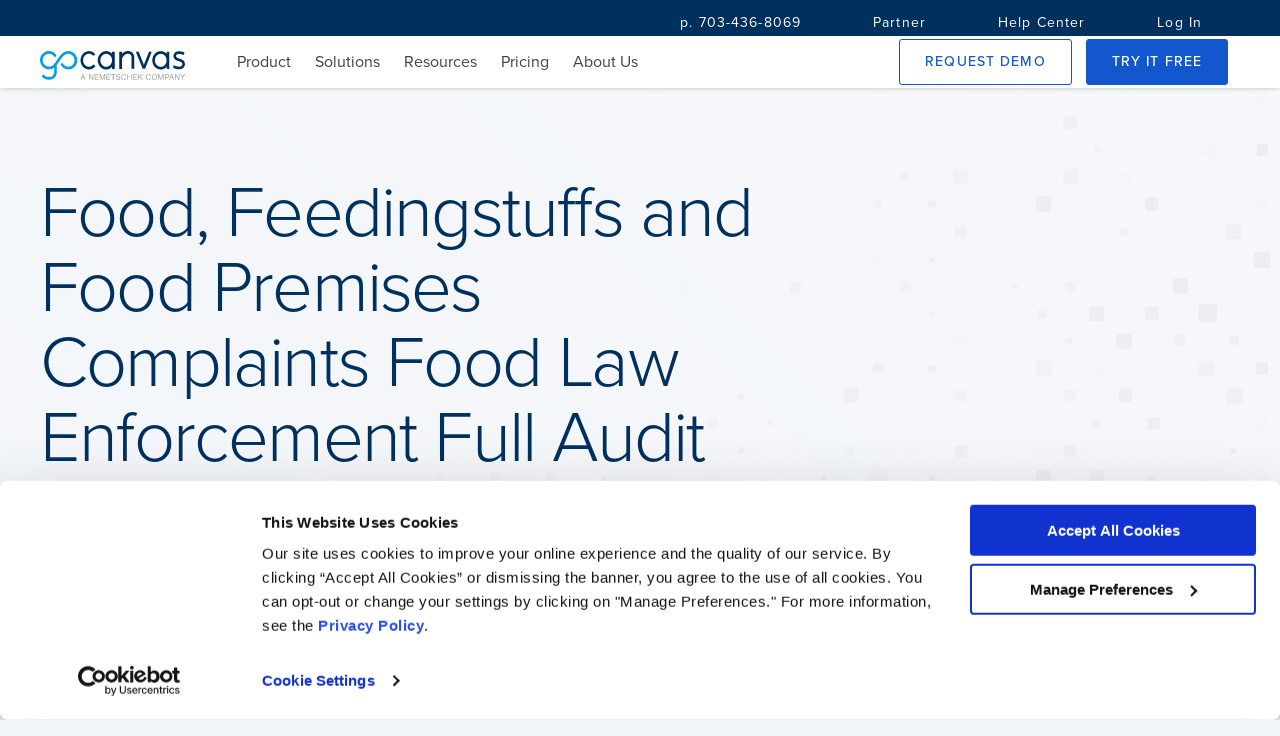

--- FILE ---
content_type: text/css
request_url: https://pendo-static-5731943747682304.storage.googleapis.com/guide.-323232.1565201515307.css
body_size: 6291
content:
/* ------------------------------
 * -- Main Global Styling -------
 * ------------------------------ */

.\_pendo-guide\_ {
  /* -- Overarching settings for all guides -- */
}

.\_pendo-guide-container\_ {
  /* -- Guide border, shadow, background, etc. -- */
}

.\_pendo-guide-container\_ .\_pendo-guide-content\_ {
  /* -- Content area -- use for font attributes, padding, etc. */
}


/* ------------------------------
 * -- Lightbox Specific Styling -
 * ------------------------------ */

.\_pendo-guide-lb\_ {
  /* -- Overarching settings for Lightbox -- */
}

.\_pendo-guide-lb\_ .\_pendo-guide-container\_ {
  /* -- Guide border, shadow, background, etc. -- */
}

.\_pendo-guide-lb\_ .\_pendo-guide-container\_ .\_pendo-guide-content\_ {
  /* -- Content area -- use for font attributes, padding, etc. */
}

.\_pendo-backdrop\_ {
  /* The backdrop displayed behind lightboxes */
}


/* ------------------------------
 * -- Tooltip Specific Styling --
 * ------------------------------ */

.\_pendo-guide-tt\_ {
  /* Overarching settings for tooltip */
}

.\_pendo-guide-tt\_ .\_pendo-guide-container\_ {
  /* -- Guide border, shadow, background, etc. -- */
}

.\_pendo-guide-tt\_ .\_pendo-guide-container\_ .\_pendo-guide-content\_ {
  /* -- Content area -- use for font attributes, padding, etc. */
}

/* -- Pointer on the edge of the tooltip -- */
.\_pendo-guide-arrow\_ {
}

.\_pendo-guide-arrow-top\_ {
}

.\_pendo-guide-arrow-left\_ {
}

.\_pendo-guide-arrow-right\_ {
}

.\_pendo-guide-arrow-bottom\_ {
}

.\_pendo-guide-arrow-border-top\_ {
}

.\_pendo-guide-arrow-border-left\_ {
}

.\_pendo-guide-arrow-border-right\_ {
}

.\_pendo-guide-arrow-border-bottom\_ {
}


/* ------------------------------
 * -- Mobile Lightbox Styling ---
 * ------------------------------ */

.\_pendo-guide-mobile-lb\_ {
  /* Overarching settings for Mobile Lightbox */
}

.\_pendo-guide-mobile-lb\_ .\_pendo-guide-container\_ {
  /* -- Guide border, shadow, background, etc. -- */
}

.\_pendo-guide-mobile-lb\_ .\_pendo-guide-container\_ .\_pendo-guide-content\_ {
  /* -- Content area -- use for font attributes, padding, etc. */
}

/* ------------------------------
 * -- Mobile Tooltip Styling ---
 * ------------------------------ */
 .\_pendo-guide-mobile-tt\_ {
  /* Overarching settings for mobile tooltip */
}

.\_pendo-guide-mobile-tt\_ .\_pendo-guide-container\_ {
  /* -- Guide border, shadow, background, etc. -- */
}

.\_pendo-guide-mobile-tt\_ .\_pendo-guide-container\_ .\_pendo-guide-content\_ {
  /* -- Content area -- use for font attributes, padding, etc. */
}


/* ------------------------------
 * -- Launcher Styling ----------
 * ------------------------------ */

.\_pendo-launcher\_ {
  /* Overarching settings for Launcher */
}

.\_pendo-launcher\_ .\_pendo-guide-container\_ {
  /* -- Launcher border, shadow, background, etc. -- */
  /* -- (uses tooltip styles by default) -- */
}

.\_pendo-launcher\_ .\_pendo-launcher-content\_ {
  /* -- Content area -- use for font attributes, padding, etc. */
}

.\_pendo-launcher\_ .\_pendo-launcher-header\_ {
  /* -- Launcher header area -- */
}

.\_pendo-launcher\_ .\_pendo-launcher-header\_ img {
  /* -- Launcher header area image styles -- */
}

.\_pendo-launcher\_ .\_pendo-launcher-header\_ .\_pendo-launcher-title\_ {
  /* -- Launcher header area text styles -- */
}

.\_pendo-launcher\_ .\_pendo-launcher-header\_ .\_pendo-launcher-search-box\_ {
  /* -- Launcher search area (if enabled) -- */
}

.\_pendo-launcher\_ .\_pendo-launcher-header\_ .\_pendo-launcher-search-box\_ input[type='text'] {
  /* -- Launcher search area text box -- */
}

.\_pendo-launcher\_ .\_pendo-launcher-guide-listing\_ {
  /* -- Launcher guide listing area -- */
}

.\_pendo-launcher\_ .\_pendo-launcher-guide-listing\_ .\_pendo-launcher-item\_ {
  /* -- An individual item in the launcher guide listing -- */
}

.\_pendo-launcher\_ .\_pendo-launcher-footer\_ {
  /* -- Launcher footer area -- */
}

.\_pendo-launcher-badge\_ {
  /* -- Styles for the launcher badge -- */
}

/* -- Styles for launcher badge orientations -- */
.\_pendo-launcher-badge-bottom-right\_ {
}

.\_pendo-launcher-badge-bottom-left\_ {
}

.\_pendo-launcher-badge-top-right\_ {
}

.\_pendo-launcher-badge-top-left\_ {
}

/* -- Styles for launcher orientations -- */
.\_pendo-launcher-bottom-right\_ {
}

.\_pendo-launcher-bottom-left\_ {
}

.\_pendo-launcher-top-right\_ {
}

.\_pendo-launcher-top-left\_ {
}

/* ------------------------------
 * -- Poll Styling --------------
 * ------------------------------ */
 
.\_pendo-guide-container\_ .\_pendo-poll\_ {
 /* -- Poll container -- */
}

.\_pendo-guide-container\_ .\_pendo-poll-question\_ {
 /* -- Question and answer container (everything but the submit button) -- */
}

.\_pendo-guide-container\_ .\_pendo-poll-question-prompt\_ {
 /* -- Question text -- */
}

.\_pendo-guide-container\_ .\_pendo-poll-question\_ label {
 /* -- Number Scale Poll positioning and styles for radio button text and inputs -- */
}

.\_pendo-guide-container\_ .\_pendo-poll-question\_ select {
 /* -- Dropdown styling -- */
}

.\_pendo-guide-container\_ .\_pendo-poll-question\_ .\_pendo-poll-npsrating-choices\_ {
 /* -- NPS Poll ratings container -- */
}

.\_pendo-guide-container\_ .\_pendo-poll-question\_ .\_pendo-poll-npsrating-choices\_ label {
 /* -- NPS Poll individual rating - the number scale items -- */
}

.\_pendo-guide-container\_ .\_pendo-poll-question\_ .\_pendo-poll-npsrating-choices\_ label span {
  /* -- NPS Poll individual rating - accompanying text for number scale items -- */
}

.\_pendo-guide-container\_ .\_pendo-poll-npsreason\_ {
 /* -- NPS Poll optional user-provided explanation container -- */
}

.\_pendo-guide-container\_ .\_pendo-poll-npsreason\_ .\_pendo-poll-question-prompt\_ {
 /* -- NPS Poll optional user-provided explanation text -- */
}

.\_pendo-guide-container\_ .\_pendo-poll-question\_ button {
  /* -- Yes/No Poll buttons styles -- */
}

.\_pendo-guide-container\_ .\_pendo-poll-submit\_ {
 /* -- Submit button styles -- */
}

.\_pendo-guide-container\_ .\_pendo-poll-message\_ {
 /* -- "Success message" styles -- */
}


/* ------------------------------
 * -- Additional Global Styling -
 * ------------------------------ */

.\_pendo-close-guide\_ {
  /* -- The dismiss guide button displayed in the corner of every guide -- */
}

.\_pendo-badge\_ {
  /* -- Styles for badges -- */
}

.\_pendo-simple-text:contains('Step 1 of 1'){
  display: none !important;
}


/* ------------------------------
 * -- Your Custom Classes/IDs ---
 * ------------------------------ */


--- FILE ---
content_type: text/plain
request_url: https://c.6sc.co/?m=1
body_size: 2
content:
6suuid=ed263e17532c010081186d6949010000592eec01

--- FILE ---
content_type: application/javascript
request_url: https://data.pendo.io/data/guide.js/3184566c-3b7b-4466-4314-e19791f780c0?id=20&jzb=eJx9kE9LAzEQxb9Lzs1m_4CWnizagii1oK14WsZsugaSTMhku4L0u3eWYr15C7_3Zua9_IijJZsxPXZiIdrtavPw0r611X7zjrdlHf2HmAnQGoeQJ0sYnJuJITl2f-UcaaHUOI5FjxrCEajQ6JXHT-uMPGDyJCFGUk1VN41cI3ZybUxnQ095OBxYDUwmvE3GWzIk79FHBzZkugjPMMpV4F3aeBOyXHMCuRw6m3kGM2p0JHdPknOi6_Z_bS5RvcnQQQaxuFadnvafug5CP0Bv2GFCu3u9i0j2W5yuH_G7YLrANELiYMurxogvTuPVXJWVqsv6htceTSKLgXFdNOW8qNqYuJ9FcTqdAT4jhCI&v=2.308.1_prod-io&ct=1768757377546
body_size: 2018
content:
pendo.guidesPayload({"guides":[{"createdByUser":{"id":"","username":"","first":"","last":"","role":0,"userType":"","hasLoggedIn":false},"createdAt":1563889349513,"lastUpdatedByUser":{"id":"","username":"","first":"","last":"","role":0,"userType":"","hasLoggedIn":false},"lastUpdatedAt":1751310844763,"appId":-323232,"id":"CT5KhCHlzcpV8yVO6BXK__7ZmVo","name":"Pink Bubble Replacement - Long Flow","state":"public","emailState":"","launchMethod":"dom","isMultiStep":true,"isTraining":false,"attributes":{"type":"building-block","device":{"type":"desktop"},"priority":32,"sharedServiceVersion":"2.2.13","dom":{"isOnlyShowOnce":true,"showGuideOnlyOnElementClick":false},"activation":{"selector":".app-builder-container","inheritStepOne":false,"event":["mouseover","click"]},"elementSelectionType":"custom"},"audience":[{"source":{"visitors":null}},{"eval":{"accountId":"metadata.auto.accountids"}},{"unwind":{"field":"accountId","keepEmpty":true}},{"segment":{"id":"KD6JcyGFUatdZOmrzXqDOAo3aA8"}},{"select":{"visitorId":"visitorId"}}],"audienceUiHint":{"filters":[{"kind":"visitor","segmentId":"KD6JcyGFUatdZOmrzXqDOAo3aA8"}]},"authoredLanguage":"en-US","recurrence":0,"recurrenceEligibilityWindow":0,"resetAt":0,"publishedAt":1574797419045,"publishedEver":true,"currentFirstEligibleToBeSeenAt":0,"isTopLevel":false,"isModule":false,"editorType":"","dependentMetadata":[],"autoCreateFeedback":false,"language":"","steps":[{"id":"NS3ngl-jBRplGWmnKuHu3bmxFTw","guideId":"CT5KhCHlzcpV8yVO6BXK__7ZmVo","templateId":"building-block-guide","type":"building-block","elementPathRule":".app-builder-container","triggerElementPathRule":"","confirmationElementPathRule":"","contentType":"text/html; charset=utf-8","contentUrl":"https://pendo-static-5731943747682304.storage.googleapis.com/guide-content/CT5KhCHlzcpV8yVO6BXK__7ZmVo/NS3ngl-jBRplGWmnKuHu3bmxFTw/9zLSOGIXvF2W4FFG2U5EfHX3t_A","contentUrlJs":"https://pendo-static-5731943747682304.storage.googleapis.com/guide-content/CT5KhCHlzcpV8yVO6BXK__7ZmVo/NS3ngl-jBRplGWmnKuHu3bmxFTw/BRQ1BPxY1uG5JweFp7pqlGtbyxs.guide.js","buildingBlocksUrl":"https://pendo-static-5731943747682304.storage.googleapis.com/guide-content/CT5KhCHlzcpV8yVO6BXK__7ZmVo/NS3ngl-jBRplGWmnKuHu3bmxFTw/bqYfjWGwIuXw1X8_3dLYHk15Pt0.buildingBlocks.json","domUrl":"https://pendo-static-5731943747682304.storage.googleapis.com/guide-content/CT5KhCHlzcpV8yVO6BXK__7ZmVo/NS3ngl-jBRplGWmnKuHu3bmxFTw/IGwuuCeMUSzo8Ys4iUhZqDtClnc.dom.json","domJsonpUrl":"https://pendo-static-5731943747682304.storage.googleapis.com/guide-content/CT5KhCHlzcpV8yVO6BXK__7ZmVo/NS3ngl-jBRplGWmnKuHu3bmxFTw/uWX32CqkRj_XGnaSpzobsOrBYf8.dom.jsonp","rank":0,"advanceMethod":"button","attributes":{"advanceActions":{"elementClick":false,"elementHover":true},"blockOutUI":{"additionalElements":"","enabled":false,"padding":{"bottom":0,"left":0,"right":0,"top":0}},"elementSelectionType":"custom","layoutDir":"bottom","themeId":"ErbKJP4ypvH1J4JO7ATgP8pDGhw"},"lastUpdatedAt":1751310844763,"resetAt":0,"hideCredits":true},{"id":"TKRYhwKkuuWDe2w-H6jLs0RcqRE","guideId":"CT5KhCHlzcpV8yVO6BXK__7ZmVo","templateId":"building-block-guide","type":"building-block","elementPathRule":".input-sm","triggerElementPathRule":"","confirmationElementPathRule":"","contentType":"text/html; charset=utf-8","buildingBlocksUrl":"https://pendo-static-5731943747682304.storage.googleapis.com/guide-content/CT5KhCHlzcpV8yVO6BXK__7ZmVo/TKRYhwKkuuWDe2w-H6jLs0RcqRE/ZGdFeC15sOsDn4neOoLwoN8yZ_I.buildingBlocks.json","domUrl":"https://pendo-static-5731943747682304.storage.googleapis.com/guide-content/CT5KhCHlzcpV8yVO6BXK__7ZmVo/TKRYhwKkuuWDe2w-H6jLs0RcqRE/u6rNB0iWOr2fhKZnmY6crZPfrEk.dom.json","domJsonpUrl":"https://pendo-static-5731943747682304.storage.googleapis.com/guide-content/CT5KhCHlzcpV8yVO6BXK__7ZmVo/TKRYhwKkuuWDe2w-H6jLs0RcqRE/H7F2TrOCe_KwPTWS018hB_apN7A.dom.jsonp","rank":1,"advanceMethod":"button","attributes":{"blockOutUI":{"additionalElements":"","enabled":true,"padding":{"bottom":0,"left":0,"right":0,"top":0}},"elementSelectionType":"suggested","themeId":"ErbKJP4ypvH1J4JO7ATgP8pDGhw"},"lastUpdatedAt":1574795998069,"resetAt":0,"hideCredits":true},{"id":"VLACN5Jyj_g_3zUQcBuxR9_iIcU","guideId":"CT5KhCHlzcpV8yVO6BXK__7ZmVo","templateId":"building-block-guide","type":"building-block","elementPathRule":"[href=\"#\"]","triggerElementPathRule":"","confirmationElementPathRule":"","contentType":"text/html; charset=utf-8","buildingBlocksUrl":"https://pendo-static-5731943747682304.storage.googleapis.com/guide-content/CT5KhCHlzcpV8yVO6BXK__7ZmVo/VLACN5Jyj_g_3zUQcBuxR9_iIcU/IAhZDkaLJGxKPbBufnkuaoGnnfY.buildingBlocks.json","domUrl":"https://pendo-static-5731943747682304.storage.googleapis.com/guide-content/CT5KhCHlzcpV8yVO6BXK__7ZmVo/VLACN5Jyj_g_3zUQcBuxR9_iIcU/I5N2fvrMQEhE1R5bAo8l_eJj-Ck.dom.json","domJsonpUrl":"https://pendo-static-5731943747682304.storage.googleapis.com/guide-content/CT5KhCHlzcpV8yVO6BXK__7ZmVo/VLACN5Jyj_g_3zUQcBuxR9_iIcU/a2HMLJqqlL7Dax0TmAmhjxJ3l2g.dom.jsonp","rank":2,"advanceMethod":"button","attributes":{"blockOutUI":{"additionalElements":"","enabled":true,"padding":{"bottom":0,"left":0,"right":0,"top":0}},"elementSelectionType":"suggested","layoutDir":"auto","themeId":"ErbKJP4ypvH1J4JO7ATgP8pDGhw"},"lastUpdatedAt":1574695459102,"resetAt":0,"hideCredits":true},{"id":"Fg89ZcXnAwxDbK63hGnnRFbQ134","guideId":"CT5KhCHlzcpV8yVO6BXK__7ZmVo","templateId":"building-block-guide","type":"building-block","elementPathRule":".screen-name","triggerElementPathRule":"","confirmationElementPathRule":"","contentType":"text/html; charset=utf-8","buildingBlocksUrl":"https://pendo-static-5731943747682304.storage.googleapis.com/guide-content/CT5KhCHlzcpV8yVO6BXK__7ZmVo/Fg89ZcXnAwxDbK63hGnnRFbQ134/8n7xYlxGmCUaC6Ki6BBzGd5o8lA.buildingBlocks.json","domUrl":"https://pendo-static-5731943747682304.storage.googleapis.com/guide-content/CT5KhCHlzcpV8yVO6BXK__7ZmVo/Fg89ZcXnAwxDbK63hGnnRFbQ134/CiSV-SlPqJSwwXTvZA4KPHhgrGI.dom.json","domJsonpUrl":"https://pendo-static-5731943747682304.storage.googleapis.com/guide-content/CT5KhCHlzcpV8yVO6BXK__7ZmVo/Fg89ZcXnAwxDbK63hGnnRFbQ134/coh7E0VUKiR-yBUc4Ha5KmoYslo.dom.jsonp","rank":3,"advanceMethod":"button","attributes":{"blockOutUI":{"additionalElements":"","enabled":true,"padding":{"bottom":0,"left":0,"right":0,"top":0}},"elementSelectionType":"suggested","layoutDir":"auto","themeId":"ErbKJP4ypvH1J4JO7ATgP8pDGhw"},"lastUpdatedAt":1574695459121,"resetAt":0,"hideCredits":true},{"id":"4WuAbLYNiF5KwxcwfBP0XHqK1fU","guideId":"CT5KhCHlzcpV8yVO6BXK__7ZmVo","templateId":"building-block-guide","type":"building-block","elementPathRule":".side-bar","triggerElementPathRule":"","confirmationElementPathRule":"","contentType":"text/html; charset=utf-8","buildingBlocksUrl":"https://pendo-static-5731943747682304.storage.googleapis.com/guide-content/CT5KhCHlzcpV8yVO6BXK__7ZmVo/4WuAbLYNiF5KwxcwfBP0XHqK1fU/KgiMdUI4AHnxIrEu4InBSR0mPkg.buildingBlocks.json","domUrl":"https://pendo-static-5731943747682304.storage.googleapis.com/guide-content/CT5KhCHlzcpV8yVO6BXK__7ZmVo/4WuAbLYNiF5KwxcwfBP0XHqK1fU/Pj3rra3Dn0T3M0lwXWo33xd-lvw.dom.json","domJsonpUrl":"https://pendo-static-5731943747682304.storage.googleapis.com/guide-content/CT5KhCHlzcpV8yVO6BXK__7ZmVo/4WuAbLYNiF5KwxcwfBP0XHqK1fU/xuya3HjZeVGPc3Mq_lQGIy7AX9g.dom.jsonp","rank":4,"advanceMethod":"button","attributes":{"blockOutUI":{"additionalElements":"","enabled":true,"padding":{"bottom":0,"left":0,"right":0,"top":0}},"elementSelectionType":"suggested","layoutDir":"right","themeId":"ErbKJP4ypvH1J4JO7ATgP8pDGhw"},"lastUpdatedAt":1574695459166,"resetAt":0,"hideCredits":true},{"id":"VDkkzyedDxq3aD28qJngOkrGgVc","guideId":"CT5KhCHlzcpV8yVO6BXK__7ZmVo","templateId":"building-block-guide","type":"building-block","elementPathRule":".screen-fields","triggerElementPathRule":"","confirmationElementPathRule":"","contentType":"text/html; charset=utf-8","buildingBlocksUrl":"https://pendo-static-5731943747682304.storage.googleapis.com/guide-content/CT5KhCHlzcpV8yVO6BXK__7ZmVo/VDkkzyedDxq3aD28qJngOkrGgVc/Tlnje6T6VGhAyLHoNHKGXekUNjg.buildingBlocks.json","domUrl":"https://pendo-static-5731943747682304.storage.googleapis.com/guide-content/CT5KhCHlzcpV8yVO6BXK__7ZmVo/VDkkzyedDxq3aD28qJngOkrGgVc/-gY7-I8tWCzomdlb7krohc8zX1w.dom.json","domJsonpUrl":"https://pendo-static-5731943747682304.storage.googleapis.com/guide-content/CT5KhCHlzcpV8yVO6BXK__7ZmVo/VDkkzyedDxq3aD28qJngOkrGgVc/ubRBJZ6aGW9l-QgNHJvSDUHoZQg.dom.jsonp","rank":5,"advanceMethod":"button","attributes":{"blockOutUI":{"additionalElements":"","enabled":true,"padding":{"bottom":0,"left":0,"right":0,"top":0}},"elementSelectionType":"suggested","layoutDir":"right","themeId":"ErbKJP4ypvH1J4JO7ATgP8pDGhw"},"lastUpdatedAt":1574695459257,"resetAt":0,"hideCredits":true},{"id":"3J60iqC5bg_P5P6j4ie0brF-nZ8","guideId":"CT5KhCHlzcpV8yVO6BXK__7ZmVo","templateId":"building-block-guide","type":"building-block","elementPathRule":".cvs-prim-btn","triggerElementPathRule":"","confirmationElementPathRule":"","contentType":"text/html; charset=utf-8","buildingBlocksUrl":"https://pendo-static-5731943747682304.storage.googleapis.com/guide-content/CT5KhCHlzcpV8yVO6BXK__7ZmVo/3J60iqC5bg_P5P6j4ie0brF-nZ8/pMt_60MdDyIT2koXKl98HQDYPuk.buildingBlocks.json","domUrl":"https://pendo-static-5731943747682304.storage.googleapis.com/guide-content/CT5KhCHlzcpV8yVO6BXK__7ZmVo/3J60iqC5bg_P5P6j4ie0brF-nZ8/GnBViMFg9J8lrfTn9daUQMMwMQU.dom.json","domJsonpUrl":"https://pendo-static-5731943747682304.storage.googleapis.com/guide-content/CT5KhCHlzcpV8yVO6BXK__7ZmVo/3J60iqC5bg_P5P6j4ie0brF-nZ8/lf7q3mvHOefL6-xVTyYunWH3Ah0.dom.jsonp","rank":6,"advanceMethod":"button","attributes":{"blockOutUI":{"additionalElements":"","enabled":true,"padding":{"bottom":0,"left":0,"right":0,"top":0}},"elementSelectionType":"suggested","layoutDir":"auto","themeId":"ErbKJP4ypvH1J4JO7ATgP8pDGhw"},"lastUpdatedAt":1574695459157,"resetAt":0,"hideCredits":true}],"guideDismissCount":0}],"normalizedUrl":"http://www.gocanvas.com/mobile-forms-apps/31233-Food-Feedingstuffs-and-Food-Premises-Complaints-Food-Law-Enforcement-Full-Audit-Protocols-UK-","lastGuideStepSeen":{"isMultiStep":false,"state":""},"guideWidget":{"enabled":false,"hidePoweredBy":true,"data":{"guideCssUrl":"https://pendo-static-5731943747682304.storage.googleapis.com/guide.-323232.1565201515307.css","onboarding":false}},"guideCssUrl":"https://pendo-static-5731943747682304.storage.googleapis.com/guide.-323232.1565201515307.css","throttling":{"count":1,"enabled":true,"interval":5,"unit":"Minute"},"autoOrdering":[],"globalJsUrl":"","segmentFlags":[],"designerEnabled":false,"features":null,"id":"20","preventCodeInjection":false});